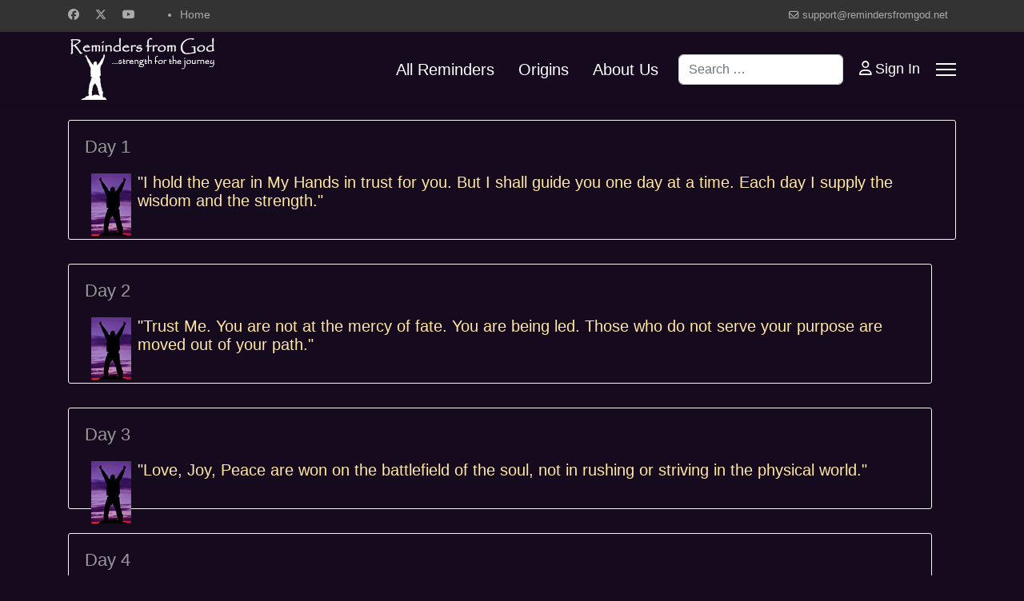

--- FILE ---
content_type: text/html; charset=utf-8
request_url: https://remindersfromgod.net/thisweek.html
body_size: 8651
content:

<!doctype html>
<html lang="en-gb" dir="ltr">
	<head>
		
		<meta name="viewport" content="width=device-width, initial-scale=1, shrink-to-fit=no">
		<meta charset="utf-8">
	<meta name="description" content="Welcome to Reminders From God inspirational and spiritual quotes and messages to help you overcome fear and worry to make better decisions and live a braver mor">
	<meta name="generator" content="Joomla! - Open Source Content Management">
	<title>All Reminders</title>
	<link href="/thisweek.feed?type=rss" rel="alternate" type="application/rss+xml" title="All Reminders">
	<link href="/thisweek.feed?type=atom" rel="alternate" type="application/atom+xml" title="All Reminders">
	<link href="/images/favicon.ico" rel="icon" type="image/vnd.microsoft.icon">
	<link href="https://remindersfromgod.net/component/finder/search.opensearch?Itemid=190" rel="search" title="OpenSearch Reminders From God" type="application/opensearchdescription+xml">
<link href="/media/vendor/awesomplete/css/awesomplete.css?1.1.7" rel="stylesheet">
	<link href="/media/vendor/joomla-custom-elements/css/joomla-alert.min.css?0.4.1" rel="stylesheet">
	<link href="/templates/shaper_helixultimate/css/bootstrap.min.css" rel="stylesheet">
	<link href="/plugins/system/helixultimate/assets/css/system-j4.min.css" rel="stylesheet">
	<link href="/media/system/css/joomla-fontawesome.min.css?dd618f" rel="stylesheet">
	<link href="/templates/shaper_helixultimate/css/template.css" rel="stylesheet">
	<link href="/templates/shaper_helixultimate/css/presets/default.css" rel="stylesheet">
	<link href="/templates/shaper_helixultimate/css/custom.css" rel="stylesheet">
	<style>.offcanvas-menu .offcanvas-inner ul.menu > li a, .offcanvas-menu .offcanvas-inner ul.menu > li span {
	color: #fffcfc;
}
span.badge.bg-danger.featured-article-badge {
    display: none;
}</style>
	<style>body{font-family: 'Helvetica', sans-serif;font-size: 18px;text-decoration: none;}
</style>
	<style>.sp-megamenu-parent > li > a, .sp-megamenu-parent > li > span, .sp-megamenu-parent .sp-dropdown li.sp-menu-item > a{font-family: 'Arial', sans-serif;text-decoration: none;}
</style>
	<style>.menu.nav-pills > li > a, .menu.nav-pills > li > span, .menu.nav-pills .sp-dropdown li.sp-menu-item > a{font-family: 'Arial', sans-serif;text-decoration: none;}
</style>
	<style>.logo-image {height:80px;}.logo-image-phone {height:80px;}</style>
	<style>@media(max-width: 992px) {.logo-image {height: 36px;}.logo-image-phone {height: 36px;}}</style>
	<style>@media(max-width: 576px) {.logo-image {height: 36px;}.logo-image-phone {height: 36px;}}</style>
	<style>#sp-section-1{ background-image:url("/images/bg.jpg"); }</style>
	<style>#sp-main-body{ background-color:#160A1F; }</style>
<script src="/media/vendor/jquery/js/jquery.min.js?3.7.1"></script>
	<script src="/media/legacy/js/jquery-noconflict.min.js?504da4"></script>
	<script type="application/json" class="joomla-script-options new">{"data":{"breakpoints":{"tablet":991,"mobile":480},"header":{"stickyOffset":"100"}},"joomla.jtext":{"MOD_FINDER_SEARCH_VALUE":"Search &hellip;","COM_FINDER_SEARCH_FORM_LIST_LABEL":"Search Results","JLIB_JS_AJAX_ERROR_OTHER":"An error has occurred while fetching the JSON data: HTTP %s status code.","JLIB_JS_AJAX_ERROR_PARSE":"A parse error has occurred while processing the following JSON data:<br><code style=\"color:inherit;white-space:pre-wrap;padding:0;margin:0;border:0;background:inherit;\">%s<\/code>","ERROR":"Error","MESSAGE":"Message","NOTICE":"Notice","WARNING":"Warning","JCLOSE":"Close","JOK":"OK","JOPEN":"Open"},"finder-search":{"url":"\/component\/finder\/?task=suggestions.suggest&format=json&tmpl=component&Itemid=190"},"system.paths":{"root":"","rootFull":"https:\/\/remindersfromgod.net\/","base":"","baseFull":"https:\/\/remindersfromgod.net\/"},"csrf.token":"20e5bae0422a3fac4f5b56019aaa796d"}</script>
	<script src="/media/system/js/core.min.js?2cb912"></script>
	<script src="/media/vendor/bootstrap/js/alert.min.js?5.3.3" type="module"></script>
	<script src="/media/vendor/bootstrap/js/button.min.js?5.3.3" type="module"></script>
	<script src="/media/vendor/bootstrap/js/carousel.min.js?5.3.3" type="module"></script>
	<script src="/media/vendor/bootstrap/js/collapse.min.js?5.3.3" type="module"></script>
	<script src="/media/vendor/bootstrap/js/dropdown.min.js?5.3.3" type="module"></script>
	<script src="/media/vendor/bootstrap/js/modal.min.js?5.3.3" type="module"></script>
	<script src="/media/vendor/bootstrap/js/offcanvas.min.js?5.3.3" type="module"></script>
	<script src="/media/vendor/bootstrap/js/popover.min.js?5.3.3" type="module"></script>
	<script src="/media/vendor/bootstrap/js/scrollspy.min.js?5.3.3" type="module"></script>
	<script src="/media/vendor/bootstrap/js/tab.min.js?5.3.3" type="module"></script>
	<script src="/media/vendor/bootstrap/js/toast.min.js?5.3.3" type="module"></script>
	<script src="/media/system/js/showon.min.js?e51227" type="module"></script>
	<script src="/media/vendor/awesomplete/js/awesomplete.min.js?1.1.7" defer></script>
	<script src="/media/com_finder/js/finder.min.js?755761" type="module"></script>
	<script src="/media/system/js/messages.min.js?9a4811" type="module"></script>
	<script src="/templates/shaper_helixultimate/js/main.js"></script>
	<script src="/templates/shaper_helixultimate/js/lazysizes.min.js"></script>
	<script type="application/ld+json">{"@context":"https://schema.org","@type":"BreadcrumbList","@id":"https://remindersfromgod.net/#/schema/BreadcrumbList/35","itemListElement":[{"@type":"ListItem","position":1,"item":{"@id":"https://remindersfromgod.net/","name":" Home"}},{"@type":"ListItem","position":2,"item":{"@id":"https://remindersfromgod.net/thisweek.html","name":"All Reminders"}}]}</script>
	<script>template="shaper_helixultimate";</script>
<link href="/images/rfg-apple-icon-180x180.png" rel="apple-touch-icon" type="image/png"/>
			</head>
	<body class="site helix-ultimate hu com_content com-content view-category layout-blog task-none itemid-214 en-gb ltr sticky-header layout-fluid offcanvas-init offcanvs-position-right">

		
		
		<div class="body-wrapper">
			<div class="body-innerwrapper">
				
	<div class="sticky-header-placeholder"></div>
<div id="sp-top-bar">
	<div class="container">
		<div class="container-inner">
			<div class="row">
				<div id="sp-top1" class="col-lg-6">
					<div class="sp-column text-center text-lg-start">
													<ul class="social-icons"><li class="social-icon-facebook"><a target="_blank" rel="noopener noreferrer" href="https://www.facebook.com/remindersfromgod" aria-label="Facebook"><span class="fab fa-facebook" aria-hidden="true"></span></a></li><li class="social-icon-twitter"><a target="_blank" rel="noopener noreferrer" href="https://twitter.com/reminderfromgod" aria-label="Twitter"><svg xmlns="http://www.w3.org/2000/svg" viewBox="0 0 512 512" fill="currentColor" style="width: 13.56px;position: relative;top: -1.5px;"><path d="M389.2 48h70.6L305.6 224.2 487 464H345L233.7 318.6 106.5 464H35.8L200.7 275.5 26.8 48H172.4L272.9 180.9 389.2 48zM364.4 421.8h39.1L151.1 88h-42L364.4 421.8z"/></svg></a></li><li class="social-icon-youtube"><a target="_blank" rel="noopener noreferrer" href="https://www.youtube.com/channel/UCyEnZlpTMi-Z_pX99ywacrg" aria-label="Youtube"><span class="fab fa-youtube" aria-hidden="true"></span></a></li></ul>						
												<div class="sp-module _menu"><div class="sp-module-content"><ul class="menu">
<li class="item-190 default"><a href="/" >Home</a></li></ul>
</div></div>
					</div>
				</div>

				<div id="sp-top2" class="col-lg-6">
					<div class="sp-column text-center text-lg-end">
						
													<ul class="sp-contact-info"><li class="sp-contact-email"><span class="far fa-envelope" aria-hidden="true"></span> <a href="mailto:support@remindersfromgod.net">support@remindersfromgod.net</a></li></ul>												
					</div>
				</div>
			</div>
		</div>
	</div>
</div>

<header id="sp-header">
	<div class="container">
		<div class="container-inner">
			<div class="row">
				<!-- Logo -->
				<div id="sp-logo" class="col-auto">
					<div class="sp-column">
						<div class="logo"><a href="/">
				<img class="logo-image  lazyload"
					data-srcset='https://remindersfromgod.net/images/logo.png 1x'
					data-src='https://remindersfromgod.net/images/logo.png'
					height='80'
					alt='Reminders from God'
				 data-size="auto" />
				</a></div>						
					</div>
				</div>

				<!-- Menu -->
				<div id="sp-menu" class="col-auto flex-auto">
					<div class="sp-column d-flex justify-content-end align-items-center">
						<nav class="sp-megamenu-wrapper d-flex" role="navigation" aria-label="navigation"><ul class="sp-megamenu-parent menu-animation-fade-up d-none d-lg-block"><li class="sp-menu-item"><a   href="/all-reminders.html"  >All Reminders</a></li><li class="sp-menu-item"><a   href="/origins.html"  >Origins</a></li><li class="sp-menu-item"><a   href="/about-us.html"  >About Us</a></li></ul><a id="offcanvas-toggler" aria-label="Menu" class="offcanvas-toggler-right" href="#"><div class="burger-icon" aria-hidden="true"><span></span><span></span><span></span></div></a></nav>						

						<!-- Related Modules -->
						<div class="d-none d-lg-flex header-modules align-items-center">
															<div class="sp-module "><div class="sp-module-content">
<form class="mod-finder js-finder-searchform form-search" action="/component/finder/search.html?Itemid=190" method="get" role="search">
    <label for="mod-finder-searchword0" class="visually-hidden finder">Search</label><input type="text" name="q" id="mod-finder-searchword0" class="js-finder-search-query form-control" value="" placeholder="Search &hellip;">
            <input type="hidden" name="Itemid" value="190"></form>
</div></div>							
															<div class="sp-module">
<a class="sp-sign-in" href="/component/users/login.html?Itemid=190" ><span class="far fa-user me-1" aria-hidden="true"></span><span class="signin-text d-none d-lg-inline-block">Sign In</span></a>
</div>													</div>

						<!-- if offcanvas position right -->
													<a id="offcanvas-toggler"  aria-label="Menu" title="Menu"  class="mega_offcanvas offcanvas-toggler-secondary offcanvas-toggler-right d-flex align-items-center" href="#">
							<div class="burger-icon"><span></span><span></span><span></span></div>
							</a>
											</div>
				</div>
			</div>
		</div>
	</div>
</header>
				<main id="sp-main">
					
<section id="sp-section-1" >

				
	
<div class="row">
	<div id="sp-title" class="col-lg-12 "><div class="sp-column "></div></div></div>
				
	</section>

<section id="sp-main-body" >

										<div class="container">
					<div class="container-inner">
						
	
<div class="row">
	
<div id="sp-component" class="col-lg-12 ">
	<div class="sp-column ">
		<div id="system-message-container" aria-live="polite">
	</div>


		
		<style>.article-list.grid {--columns: 1;}</style>
<div class="blog">
	
	
	
	
	
	
				<div class="article-list articles-leading">
							<div class="article"
					itemprop="blogPost" itemscope itemtype="https://schema.org/BlogPosting">
					
	
		
<div class="article-body">
	
	
	<div class="article-header">
					<h2>
									<a href="/thisweek/53-day-1-reminder.html">
						Day 1					</a>
							</h2>
		
		
		
							
	</div>

		
	
		
	
		
	<div class="article-introtext">
		<img data-src="https://remindersfromgod.net/images/purpleman-thumbnail-1.png" alt="Reminders from God icon" align="left" hspace=8 title="Reminders from God icon" width="50" height="78"  class="lazyload" /> <p class=reminders>"I hold the year in My Hands in trust for you.  But I shall guide you one day at a time.  Each day I supply the wisdom and the strength."	

	
		</div>

	</div>

				</div>
									</div>
	
	
					
					<div class="article-list">
				<div class="row row-1 ">
											<div class="row">
															<div class="col-lg-12">
									<div class="article" itemprop="blogPost" itemscope itemtype="https://schema.org/BlogPosting">
										
	
		
<div class="article-body">
	
	
	<div class="article-header">
					<h2>
									<a href="/thisweek/54-day-2-reminder.html">
						Day 2					</a>
							</h2>
		
		
		
							
	</div>

		
	
		
	
		
	<div class="article-introtext">
		<img data-src="https://remindersfromgod.net/images/purpleman-thumbnail-1.png" alt="Reminders from God icon" align="left" hspace=8 title="Reminders from God icon" width="50" height="78"  class="lazyload" /> <p class=reminders>"Trust Me.  You are not at the mercy of fate.  You are being led.  Those who do not serve your purpose are moved out of your path."	

	
		</div>

	</div>

									</div>
								</div>
													</div>
											<div class="row">
															<div class="col-lg-12">
									<div class="article" itemprop="blogPost" itemscope itemtype="https://schema.org/BlogPosting">
										
	
		
<div class="article-body">
	
	
	<div class="article-header">
					<h2>
									<a href="/thisweek/55-day-3-reminder.html">
						Day 3					</a>
							</h2>
		
		
		
							
	</div>

		
	
		
	
		
	<div class="article-introtext">
		<img data-src="https://remindersfromgod.net/images/purpleman-thumbnail-1.png" alt="Reminders from God icon" align="left" hspace=8 title="Reminders from God icon" width="50" height="78"  class="lazyload" /> <p class=reminders>"Love, Joy, Peace are won on the battlefield of the soul, not in rushing or striving in the physical world."	

	
		</div>

	</div>

									</div>
								</div>
													</div>
											<div class="row">
															<div class="col-lg-12">
									<div class="article" itemprop="blogPost" itemscope itemtype="https://schema.org/BlogPosting">
										
	
		
<div class="article-body">
	
	
	<div class="article-header">
					<h2>
									<a href="/thisweek/56-day-4-reminder.html">
						Day 4					</a>
							</h2>
		
		
		
							
	</div>

		
	
		
	
		
	<div class="article-introtext">
		<img data-src="https://remindersfromgod.net/images/purpleman-thumbnail-1.png" alt="Reminders from God icon" align="left" hspace=8 title="Reminders from God icon" width="50" height="78"  class="lazyload" /> <p class=reminders>"All sacrifice and suffering is redemptive.  It is used to either teach the individual or to help others.   Nothing is by chance."	

	
		</div>

	</div>

									</div>
								</div>
													</div>
											<div class="row">
															<div class="col-lg-12">
									<div class="article" itemprop="blogPost" itemscope itemtype="https://schema.org/BlogPosting">
										
	
		
<div class="article-body">
	
	
	<div class="article-header">
					<h2>
									<a href="/thisweek/57-day-5-reminder.html">
						Day 5					</a>
							</h2>
		
		
		
							
	</div>

		
	
		
	
		
	<div class="article-introtext">
		<img data-src="https://remindersfromgod.net/images/purpleman-thumbnail-1.png" alt="Reminders from God icon" align="left" hspace=8 title="Reminders from God icon" width="50" height="78"  class="lazyload" /> <p class=reminders>"The best cure for worry is to inwardly feel My Love for you."	

	
		</div>

	</div>

									</div>
								</div>
													</div>
											<div class="row">
															<div class="col-lg-12">
									<div class="article" itemprop="blogPost" itemscope itemtype="https://schema.org/BlogPosting">
										
	
		
<div class="article-body">
	
	
	<div class="article-header">
					<h2>
									<a href="/thisweek/58-day-6-reminder.html">
						Day 6					</a>
							</h2>
		
		
		
							
	</div>

		
	
		
	
		
	<div class="article-introtext">
		<img data-src="https://remindersfromgod.net/images/purpleman-thumbnail-1.png" alt="Reminders from God icon" align="left" hspace=8 title="Reminders from God icon" width="50" height="78"  class="lazyload" /> <p class=reminders>"Practice Love.  It is the great lesson.  Practice this and I will bless you beyond all you can imagine."	

	
		</div>

	</div>

									</div>
								</div>
													</div>
											<div class="row">
															<div class="col-lg-12">
									<div class="article" itemprop="blogPost" itemscope itemtype="https://schema.org/BlogPosting">
										
	
		
<div class="article-body">
	
	
	<div class="article-header">
					<h2>
									<a href="/thisweek/62-day-7-reminder.html">
						Day 7					</a>
							</h2>
		
		
		
							
	</div>

		
	
		
	
		
	<div class="article-introtext">
		<img data-src="https://remindersfromgod.net/images/purpleman-thumbnail-1.png" alt="Reminders from God icon" align="left" hspace=8 title="Reminders from God icon" width="50" height="78"  class="lazyload" /> <p class=reminders>"Just go step by step. My Will shall be revealed as you go."	

	
		</div>

	</div>

									</div>
								</div>
													</div>
											<div class="row">
															<div class="col-lg-12">
									<div class="article" itemprop="blogPost" itemscope itemtype="https://schema.org/BlogPosting">
										
	
		
<div class="article-body">
	
	
	<div class="article-header">
					<h2>
									<a href="/thisweek/63-day-8-reminder.html">
						Day 8					</a>
							</h2>
		
		
		
							
	</div>

		
	
		
	
		
	<div class="article-introtext">
		<img data-src="https://remindersfromgod.net/images/purpleman-thumbnail-1.png" alt="Reminders from God icon" align="left" hspace=8 title="Reminders from God icon" width="50" height="78"  class="lazyload" /> <p class=reminders>"To the listening ear I speak. To the waiting heart I come."	

	
		</div>

	</div>

									</div>
								</div>
													</div>
											<div class="row">
															<div class="col-lg-12">
									<div class="article" itemprop="blogPost" itemscope itemtype="https://schema.org/BlogPosting">
										
	
		
<div class="article-body">
	
	
	<div class="article-header">
					<h2>
									<a href="/thisweek/64-day-9-reminder.html">
						Day 9					</a>
							</h2>
		
		
		
							
	</div>

		
	
		
	
		
	<div class="article-introtext">
		<img data-src="https://remindersfromgod.net/images/purpleman-thumbnail-1.png" alt="Reminders from God icon" align="left" hspace=8 title="Reminders from God icon" width="50" height="78"  class="lazyload" /> <p class=reminders>"Have no fear. A beautiful future lies before you. Let it be a new life where every happening, event, and plan you are conscious of Me."	

	
		</div>

	</div>

									</div>
								</div>
													</div>
											<div class="row">
															<div class="col-lg-12">
									<div class="article" itemprop="blogPost" itemscope itemtype="https://schema.org/BlogPosting">
										
	
		
<div class="article-body">
	
	
	<div class="article-header">
					<h2>
									<a href="/thisweek/65-day10-reminder.html">
						Day 10					</a>
							</h2>
		
		
		
							
	</div>

		
	
		
	
		
	<div class="article-introtext">
		<img data-src="https://remindersfromgod.net/images/purpleman-thumbnail-1.png" alt="Reminders from God icon" align="left" hspace=8 title="Reminders from God icon" width="50" height="78"  class="lazyload" /> <p class=reminders>"Absorb beauty. When the beauty of a flower or tree is impressed on the soul, it is reflected back in your actions."	

	
		</div>

	</div>

									</div>
								</div>
													</div>
											<div class="row">
															<div class="col-lg-12">
									<div class="article" itemprop="blogPost" itemscope itemtype="https://schema.org/BlogPosting">
										
	
		
<div class="article-body">
	
	
	<div class="article-header">
					<h2>
									<a href="/thisweek/66-day-11-reminder.html">
						Day 11 					</a>
							</h2>
		
		
		
							
	</div>

		
	
		
	
		
	<div class="article-introtext">
		<img data-src="https://remindersfromgod.net/images/purpleman-thumbnail-1.png" alt="Reminders from God icon" align="left" hspace=8 title="Reminders from God icon" width="50" height="78"  class="lazyload" /> <p class=reminders>"Breathe in My Spirit. If given free entrance and not blocked by the self, it will enable you to do great works."	

	
		</div>

	</div>

									</div>
								</div>
													</div>
											<div class="row">
															<div class="col-lg-12">
									<div class="article" itemprop="blogPost" itemscope itemtype="https://schema.org/BlogPosting">
										
	
		
<div class="article-body">
	
	
	<div class="article-header">
					<h2>
									<a href="/thisweek/67-day-12-reminder.html">
						Day 12					</a>
							</h2>
		
		
		
							
	</div>

		
	
		
	
		
	<div class="article-introtext">
		<img data-src="https://remindersfromgod.net/images/purpleman-thumbnail-1.png" alt="Reminders from God icon" align="left" hspace=8 title="Reminders from God icon" width="50" height="78"  class="lazyload" /> <p class=reminders>"Listen to Me. Love Me. Joy in Me."	

	
		</div>

	</div>

									</div>
								</div>
													</div>
											<div class="row">
															<div class="col-lg-12">
									<div class="article" itemprop="blogPost" itemscope itemtype="https://schema.org/BlogPosting">
										
	
		
<div class="article-body">
	
	
	<div class="article-header">
					<h2>
									<a href="/thisweek/68-dbay-13-reminder.html">
						Day 13					</a>
							</h2>
		
		
		
							
	</div>

		
	
		
	
		
	<div class="article-introtext">
		<img data-src="https://remindersfromgod.net/images/purpleman-thumbnail-1.png" alt="Reminders from God icon" align="left" hspace=8 title="Reminders from God icon" width="50" height="78"  class="lazyload" /> <p class=reminders>"Slay the self within that hinders progress and prevents the flow of My invigorating Life and Spirit."	

	
		</div>

	</div>

									</div>
								</div>
													</div>
											<div class="row">
															<div class="col-lg-12">
									<div class="article" itemprop="blogPost" itemscope itemtype="https://schema.org/BlogPosting">
										
	
		
<div class="article-body">
	
	
	<div class="article-header">
					<h2>
									<a href="/thisweek/69-day-14-reminder.html">
						Day 14					</a>
							</h2>
		
		
		
							
	</div>

		
	
		
	
		
	<div class="article-introtext">
		<img data-src="https://remindersfromgod.net/images/purpleman-thumbnail-1.png" alt="Reminders from God icon" align="left" hspace=8 title="Reminders from God icon" width="50" height="78"  class="lazyload" /> <p class=reminders>"I am the center of everyone's life, but so many are distracted by the sense-life that they do not find Me."	

	
		</div>

	</div>

									</div>
								</div>
													</div>
											<div class="row">
															<div class="col-lg-12">
									<div class="article" itemprop="blogPost" itemscope itemtype="https://schema.org/BlogPosting">
										
	
		
<div class="article-body">
	
	
	<div class="article-header">
					<h2>
									<a href="/thisweek/70-day-15-reminder.html">
						Day 15					</a>
							</h2>
		
		
		
							
	</div>

		
	
		
	
		
	<div class="article-introtext">
		<img data-src="https://remindersfromgod.net/images/purpleman-thumbnail-1.png" alt="Reminders from God icon" align="left" hspace=8 title="Reminders from God icon" width="50" height="78"  class="lazyload" /> <p class=reminders>"Meditate on all I say. Not to draw your own conclusions, but to absorb Mine."	

	
		</div>

	</div>

									</div>
								</div>
													</div>
											<div class="row">
															<div class="col-lg-12">
									<div class="article" itemprop="blogPost" itemscope itemtype="https://schema.org/BlogPosting">
										
	
		
<div class="article-body">
	
	
	<div class="article-header">
					<h2>
									<a href="/thisweek/71-day-16-reminder.html">
						Day 16					</a>
							</h2>
		
		
		
							
	</div>

		
	
		
	
		
	<div class="article-introtext">
		<img data-src="https://remindersfromgod.net/images/purpleman-thumbnail-1.png" alt="Reminders from God icon" align="left" hspace=8 title="Reminders from God icon" width="50" height="78"  class="lazyload" /> <p class=reminders>"Life knows no greater Joy than you will find in conversation and companionship with Me."	

	
		</div>

	</div>

									</div>
								</div>
													</div>
											<div class="row">
															<div class="col-lg-12">
									<div class="article" itemprop="blogPost" itemscope itemtype="https://schema.org/BlogPosting">
										
	
		
<div class="article-body">
	
	
	<div class="article-header">
					<h2>
									<a href="/thisweek/72-day-17-reminder.html">
						Day 17					</a>
							</h2>
		
		
		
							
	</div>

		
	
		
	
		
	<div class="article-introtext">
		<img data-src="https://remindersfromgod.net/images/purpleman-thumbnail-1.png" alt="Reminders from God icon" align="left" hspace=8 title="Reminders from God icon" width="50" height="78"  class="lazyload" /> <p class=reminders>"I shower love on you. Pass love on."	

	
		</div>

	</div>

									</div>
								</div>
													</div>
											<div class="row">
															<div class="col-lg-12">
									<div class="article" itemprop="blogPost" itemscope itemtype="https://schema.org/BlogPosting">
										
	
		
<div class="article-body">
	
	
	<div class="article-header">
					<h2>
									<a href="/thisweek/73-day-18-reminder.html">
						Day 18					</a>
							</h2>
		
		
		
							
	</div>

		
	
		
	
		
	<div class="article-introtext">
		<img data-src="https://remindersfromgod.net/images/purpleman-thumbnail-1.png" alt="Reminders from God icon" align="left" hspace=8 title="Reminders from God icon" width="50" height="78"  class="lazyload" /> <p class=reminders>"Just trust. I cannot and will not fail you."	

	
		</div>

	</div>

									</div>
								</div>
													</div>
											<div class="row">
															<div class="col-lg-12">
									<div class="article" itemprop="blogPost" itemscope itemtype="https://schema.org/BlogPosting">
										
	
		
<div class="article-body">
	
	
	<div class="article-header">
					<h2>
									<a href="/thisweek/74-day-19-reminder.html">
						Day 19					</a>
							</h2>
		
		
		
							
	</div>

		
	
		
	
		
	<div class="article-introtext">
		<img data-src="https://remindersfromgod.net/images/purpleman-thumbnail-1.png" alt="Reminders from God icon" align="left" hspace=8 title="Reminders from God icon" width="50" height="78"  class="lazyload" /> <p class=reminders>"The way may seem long, but it is not one inch too long. Not only am I with you on the journey. I planned the journey."	

	
		</div>

	</div>

									</div>
								</div>
													</div>
											<div class="row">
															<div class="col-lg-12">
									<div class="article" itemprop="blogPost" itemscope itemtype="https://schema.org/BlogPosting">
										
	
		
<div class="article-body">
	
	
	<div class="article-header">
					<h2>
									<a href="/thisweek/75-day-20-reminder.html">
						Day 20					</a>
							</h2>
		
		
		
							
	</div>

		
	
		
	
		
	<div class="article-introtext">
		<img data-src="https://remindersfromgod.net/images/purpleman-thumbnail-1.png" alt="Reminders from God icon" align="left" hspace=8 title="Reminders from God icon" width="50" height="78"  class="lazyload" /> <p class=reminders>"I am with you to guide and help you. Leave your foolish fears and trust in Me."	

	
		</div>

	</div>

									</div>
								</div>
													</div>
											<div class="row">
															<div class="col-lg-12">
									<div class="article" itemprop="blogPost" itemscope itemtype="https://schema.org/BlogPosting">
										
	
		
<div class="article-body">
	
	
	<div class="article-header">
					<h2>
									<a href="/thisweek/76-day-21-reminder.html">
						Day 21					</a>
							</h2>
		
		
		
							
	</div>

		
	
		
	
		
	<div class="article-introtext">
		<img data-src="https://remindersfromgod.net/images/purpleman-thumbnail-1.png" alt="Reminders from God icon" align="left" hspace=8 title="Reminders from God icon" width="50" height="78"  class="lazyload" /> <p class=reminders>"Rest in Me. Quiet in My Love, Strong in My Power."	

	
		</div>

	</div>

									</div>
								</div>
													</div>
											<div class="row">
															<div class="col-lg-12">
									<div class="article" itemprop="blogPost" itemscope itemtype="https://schema.org/BlogPosting">
										
	
		
<div class="article-body">
	
	
	<div class="article-header">
					<h2>
									<a href="/thisweek/79-day-24-reminder.html">
						Day 24					</a>
							</h2>
		
		
		
							
	</div>

		
	
		
	
		
	<div class="article-introtext">
		<img data-src="https://remindersfromgod.net/images/purpleman-thumbnail-1.png" alt="Reminders from God icon" align="left" hspace=8 title="Reminders from God icon" width="50" height="78"  class="lazyload" /> <p class=reminders>"Be calm, be true, be quiet. I watch over you."	

	
		</div>

	</div>

									</div>
								</div>
													</div>
											<div class="row">
															<div class="col-lg-12">
									<div class="article" itemprop="blogPost" itemscope itemtype="https://schema.org/BlogPosting">
										
	
		
<div class="article-body">
	
	
	<div class="article-header">
					<h2>
									<a href="/thisweek/80-day-25-reminder.html">
						Day 25					</a>
							</h2>
		
		
		
							
	</div>

		
	
		
	
		
	<div class="article-introtext">
		<img data-src="https://remindersfromgod.net/images/purpleman-thumbnail-1.png" alt="Reminders from God icon" align="left" hspace=8 title="Reminders from God icon" width="50" height="78"  class="lazyload" /> <p class=reminders>"Each day is a day of steady progress. You may not see it but I do. Persevere. Love and laugh."	

	
		</div>

	</div>

									</div>
								</div>
													</div>
											<div class="row">
															<div class="col-lg-12">
									<div class="article" itemprop="blogPost" itemscope itemtype="https://schema.org/BlogPosting">
										
	
		
<div class="article-body">
	
	
	<div class="article-header">
					<h2>
									<a href="/thisweek/81-day-26-reminder.html">
						Day 26 					</a>
							</h2>
		
		
		
							
	</div>

		
	
		
	
		
	<div class="article-introtext">
		<img data-src="https://remindersfromgod.net/images/purpleman-thumbnail-1.png" alt="Reminders from God icon" align="left" hspace=8 title="Reminders from God icon" width="50" height="78"  class="lazyload" /> <p class=reminders>"Wait in Love with Me. As you wait, courage and hope will flow into your being."	

	
		</div>

	</div>

									</div>
								</div>
													</div>
											<div class="row">
															<div class="col-lg-12">
									<div class="article" itemprop="blogPost" itemscope itemtype="https://schema.org/BlogPosting">
										
	
		
<div class="article-body">
	
	
	<div class="article-header">
					<h2>
									<a href="/thisweek/82-day-27-reminder.html">
						Day 27					</a>
							</h2>
		
		
		
							
	</div>

		
	
		
	
		
	<div class="article-introtext">
		<img data-src="https://remindersfromgod.net/images/purpleman-thumbnail-1.png" alt="Reminders from God icon" align="left" hspace=8 title="Reminders from God icon" width="50" height="78"  class="lazyload" /> <p class=reminders>"So often people cry out for some blessing, but hold so tight to some earth-treasure that they have no hand to receive Mine as I hold it out in Love."	

	
		</div>

	</div>

									</div>
								</div>
													</div>
											<div class="row">
															<div class="col-lg-12">
									<div class="article" itemprop="blogPost" itemscope itemtype="https://schema.org/BlogPosting">
										
	
		
<div class="article-body">
	
	
	<div class="article-header">
					<h2>
									<a href="/thisweek/83-day-28-reminder.html">
						Day 28					</a>
							</h2>
		
		
		
							
	</div>

		
	
		
	
		
	<div class="article-introtext">
		<img data-src="https://remindersfromgod.net/images/purpleman-thumbnail-1.png" alt="Reminders from God icon" align="left" hspace=8 title="Reminders from God icon" width="50" height="78"  class="lazyload" /> <p class=reminders>"I am your Guide. Strength and help will come to you. Just trust Me completely."	

	
		</div>

	</div>

									</div>
								</div>
													</div>
											<div class="row">
															<div class="col-lg-12">
									<div class="article" itemprop="blogPost" itemscope itemtype="https://schema.org/BlogPosting">
										
	
		
<div class="article-body">
	
	
	<div class="article-header">
					<h2>
									<a href="/thisweek/84-day-29-reminder.html">
						Day 29					</a>
							</h2>
		
		
		
							
	</div>

		
	
		
	
		
	<div class="article-introtext">
		<img data-src="https://remindersfromgod.net/images/purpleman-thumbnail-1.png" alt="Reminders from God icon" align="left" hspace=8 title="Reminders from God icon" width="50" height="78"  class="lazyload" /> <p class=reminders>"Your need is My chance to help. Faith is all I need to manifest My Power."	

	
		</div>

	</div>

									</div>
								</div>
													</div>
											<div class="row">
															<div class="col-lg-12">
									<div class="article" itemprop="blogPost" itemscope itemtype="https://schema.org/BlogPosting">
										
	
		
<div class="article-body">
	
	
	<div class="article-header">
					<h2>
									<a href="/thisweek/85-day-30-reminder.html">
						Day 30					</a>
							</h2>
		
		
		
							
	</div>

		
	
		
	
		
	<div class="article-introtext">
		<img data-src="https://remindersfromgod.net/images/purpleman-thumbnail-1.png" alt="Reminders from God icon" align="left" hspace=8 title="Reminders from God icon" width="50" height="78"  class="lazyload" /> <p class=reminders>"Go back into silence to recover calm. You accomplish more by this than by all the activities of a long day."	

	
		</div>

	</div>

									</div>
								</div>
													</div>
											<div class="row">
															<div class="col-lg-12">
									<div class="article" itemprop="blogPost" itemscope itemtype="https://schema.org/BlogPosting">
										
	
		
<div class="article-body">
	
	
	<div class="article-header">
					<h2>
									<a href="/thisweek/86-day-31-reminder.html">
						Day 31					</a>
							</h2>
		
		
		
							
	</div>

		
	
		
	
		
	<div class="article-introtext">
		<img data-src="https://remindersfromgod.net/images/purpleman-thumbnail-1.png" alt="Reminders from God icon" align="left" hspace=8 title="Reminders from God icon" width="50" height="78"  class="lazyload" /> <p class=reminders>"Learn calm. All great work for Me is done first in the soul of the individual."	

	
		</div>

	</div>

									</div>
								</div>
													</div>
											<div class="row">
															<div class="col-lg-12">
									<div class="article" itemprop="blogPost" itemscope itemtype="https://schema.org/BlogPosting">
										
	
		
<div class="article-body">
	
	
	<div class="article-header">
					<h2>
									<a href="/thisweek/87-day-32-reminder.html">
						Day 32					</a>
							</h2>
		
		
		
							
	</div>

		
	
		
	
		
	<div class="article-introtext">
		<img data-src="https://remindersfromgod.net/images/purpleman-thumbnail-1.png" alt="Reminders from God icon" align="left" hspace=8 title="Reminders from God icon" width="50" height="78"  class="lazyload" /> <p class=reminders>"Tender Love is the secret. Love those who you are training, Love those who work with you. Love those who serve you."	

	
		</div>

	</div>

									</div>
								</div>
													</div>
											<div class="row">
															<div class="col-lg-12">
									<div class="article" itemprop="blogPost" itemscope itemtype="https://schema.org/BlogPosting">
										
	
		
<div class="article-body">
	
	
	<div class="article-header">
					<h2>
									<a href="/thisweek/88-day-33-reminder.html">
						Day 33					</a>
							</h2>
		
		
		
							
	</div>

		
	
		
	
		
	<div class="article-introtext">
		<img data-src="https://remindersfromgod.net/images/purpleman-thumbnail-1.png" alt="Reminders from God icon" align="left" hspace=8 title="Reminders from God icon" width="50" height="78"  class="lazyload" /> <p class=reminders>"Let joy flow from your house. It affects all who come there."	

	
		</div>

	</div>

									</div>
								</div>
													</div>
											<div class="row">
															<div class="col-lg-12">
									<div class="article" itemprop="blogPost" itemscope itemtype="https://schema.org/BlogPosting">
										
	
		
<div class="article-body">
	
	
	<div class="article-header">
					<h2>
									<a href="/thisweek/89-day-34-reminder.html">
						Day 34					</a>
							</h2>
		
		
		
							
	</div>

		
	
		
	
		
	<div class="article-introtext">
		<img data-src="https://remindersfromgod.net/images/purpleman-thumbnail-1.png" alt="Reminders from God icon" align="left" hspace=8 title="Reminders from God icon" width="50" height="78"  class="lazyload" /> <p class=reminders>"Many think I only test and train, and bend to My Will. I love to plan glad surprises for those who understand and joy in them."	

	
		</div>

	</div>

									</div>
								</div>
													</div>
											<div class="row">
															<div class="col-lg-12">
									<div class="article" itemprop="blogPost" itemscope itemtype="https://schema.org/BlogPosting">
										
	
		
<div class="article-body">
	
	
	<div class="article-header">
					<h2>
									<a href="/thisweek/90-day-35-reminder.html">
						Day 35					</a>
							</h2>
		
		
		
							
	</div>

		
	
		
	
		
	<div class="article-introtext">
		<img data-src="https://remindersfromgod.net/images/purpleman-thumbnail-1.png" alt="Reminders from God icon" align="left" hspace=8 title="Reminders from God icon" width="50" height="78"  class="lazyload" /> <p class=reminders>"See the good in everybody. Love the good in them."	

	
		</div>

	</div>

									</div>
								</div>
													</div>
											<div class="row">
															<div class="col-lg-12">
									<div class="article" itemprop="blogPost" itemscope itemtype="https://schema.org/BlogPosting">
										
	
		
<div class="article-body">
	
	
	<div class="article-header">
					<h2>
									<a href="/thisweek/91-day-36-reminder.html">
						Day 36					</a>
							</h2>
		
		
		
							
	</div>

		
	
		
	
		
	<div class="article-introtext">
		<img data-src="https://remindersfromgod.net/images/purpleman-thumbnail-1.png" alt="Reminders from God icon" align="left" hspace=8 title="Reminders from God icon" width="50" height="78"  class="lazyload" /> <p class=reminders>"Speak to Me. Listen to Me. You will find soul-rest."	

	
		</div>

	</div>

									</div>
								</div>
													</div>
											<div class="row">
															<div class="col-lg-12">
									<div class="article" itemprop="blogPost" itemscope itemtype="https://schema.org/BlogPosting">
										
	
		
<div class="article-body">
	
	
	<div class="article-header">
					<h2>
									<a href="/thisweek/92-day-37-reminder.html">
						Day 37					</a>
							</h2>
		
		
		
							
	</div>

		
	
		
	
		
	<div class="article-introtext">
		<img data-src="https://remindersfromgod.net/images/purpleman-thumbnail-1.png" alt="Reminders from God icon" align="left" hspace=8 title="Reminders from God icon" width="50" height="78"  class="lazyload" /> <p class=reminders>"Have no fear. Joy--radiant joy must be yours. Change disappointment to joy."	

	
		</div>

	</div>

									</div>
								</div>
													</div>
											<div class="row">
															<div class="col-lg-12">
									<div class="article" itemprop="blogPost" itemscope itemtype="https://schema.org/BlogPosting">
										
	
		
<div class="article-body">
	
	
	<div class="article-header">
					<h2>
									<a href="/thisweek/93-day-38-reminder.html">
						Day 38					</a>
							</h2>
		
		
		
							
	</div>

		
	
		
	
		
	<div class="article-introtext">
		<img data-src="https://remindersfromgod.net/images/purpleman-thumbnail-1.png" alt="Reminders from God icon" align="left" hspace=8 title="Reminders from God icon" width="50" height="78"  class="lazyload" /> <p class=reminders>"Guidance you are bound to have as you live more and more with Me."	

	
		</div>

	</div>

									</div>
								</div>
													</div>
											<div class="row">
															<div class="col-lg-12">
									<div class="article" itemprop="blogPost" itemscope itemtype="https://schema.org/BlogPosting">
										
	
		
<div class="article-body">
	
	
	<div class="article-header">
					<h2>
									<a href="/thisweek/94-day-39-reminder.html">
						Day 39					</a>
							</h2>
		
		
		
							
	</div>

		
	
		
	
		
	<div class="article-introtext">
		<img data-src="https://remindersfromgod.net/images/purpleman-thumbnail-1.png" alt="Reminders from God icon" align="left" hspace=8 title="Reminders from God icon" width="50" height="78"  class="lazyload" /> <p class=reminders>"Rarely do I speak in words. Others will see Me in My Works done through you."	

	
		</div>

	</div>

									</div>
								</div>
													</div>
											<div class="row">
															<div class="col-lg-12">
									<div class="article" itemprop="blogPost" itemscope itemtype="https://schema.org/BlogPosting">
										
	
		
<div class="article-body">
	
	
	<div class="article-header">
					<h2>
									<a href="/thisweek/95-day-40-reminder.html">
						Day 40					</a>
							</h2>
		
		
		
							
	</div>

		
	
		
	
		
	<div class="article-introtext">
		<img data-src="https://remindersfromgod.net/images/purpleman-thumbnail-1.png" alt="Reminders from God icon" align="left" hspace=8 title="Reminders from God icon" width="50" height="78"  class="lazyload" /> <p class=reminders>"To use Me in your life is to bring into manifestation peace, joy and happiness."	

	
		</div>

	</div>

									</div>
								</div>
													</div>
											<div class="row">
															<div class="col-lg-12">
									<div class="article" itemprop="blogPost" itemscope itemtype="https://schema.org/BlogPosting">
										
	
		
<div class="article-body">
	
	
	<div class="article-header">
					<h2>
									<a href="/thisweek/97-day-42-reminder.html">
						Day 42					</a>
							</h2>
		
		
		
							
	</div>

		
	
		
	
		
	<div class="article-introtext">
		<img data-src="https://remindersfromgod.net/images/purpleman-thumbnail-1.png" alt="Reminders from God icon" align="left" hspace=8 title="Reminders from God icon" width="50" height="78"  class="lazyload" /> <p class=reminders>"Cease trying to forgive those who wronged you. Aim to kill the self within, not until then will you find there is nothing that even remembers the injury."	

	
		</div>

	</div>

									</div>
								</div>
													</div>
											<div class="row">
															<div class="col-lg-12">
									<div class="article" itemprop="blogPost" itemscope itemtype="https://schema.org/BlogPosting">
										
	
		
<div class="article-body">
	
	
	<div class="article-header">
					<h2>
									<a href="/thisweek/98-day-43-reminder.html">
						Day 43					</a>
							</h2>
		
		
		
							
	</div>

		
	
		
	
		
	<div class="article-introtext">
		<img data-src="https://remindersfromgod.net/images/purpleman-thumbnail-1.png" alt="Reminders from God icon" align="left" hspace=8 title="Reminders from God icon" width="50" height="78"  class="lazyload" /> <p class=reminders>"Empty your minds of limits. Whatever is beautiful you can have. Leave more and more choices to Me. You will have no regrets."	

	
		</div>

	</div>

									</div>
								</div>
													</div>
											<div class="row">
															<div class="col-lg-12">
									<div class="article" itemprop="blogPost" itemscope itemtype="https://schema.org/BlogPosting">
										
	
		
<div class="article-body">
	
	
	<div class="article-header">
					<h2>
									<a href="/thisweek/77-day-22-reminder.html">
						Day 22					</a>
							</h2>
		
		
		
							
	</div>

		
	
		
	
		
	<div class="article-introtext">
		<img data-src="https://remindersfromgod.net/images/purpleman-thumbnail-1.png" alt="Reminders from God icon" align="left" hspace=8 title="Reminders from God icon" width="50" height="78"  class="lazyload" /> <p class=reminders>"Seek Me, Love Me, Joy in Me. I am your Guide."	

	
		</div>

	</div>

									</div>
								</div>
													</div>
											<div class="row">
															<div class="col-lg-12">
									<div class="article" itemprop="blogPost" itemscope itemtype="https://schema.org/BlogPosting">
										
	
		
<div class="article-body">
	
	
	<div class="article-header">
					<h2>
									<a href="/thisweek/78-day-23-reminder.html">
						Day 23					</a>
							</h2>
		
		
		
							
	</div>

		
	
		
	
		
	<div class="article-introtext">
		<img data-src="https://remindersfromgod.net/images/purpleman-thumbnail-1.png" alt="Reminders from God icon" align="left" hspace=8 title="Reminders from God icon" width="50" height="78"  class="lazyload" /> <p class=reminders>"Are you ready to live apart with Me? In the world, yet apart with Me. Going forth with Me to rescue and save."	

	
		</div>

	</div>

									</div>
								</div>
													</div>
											<div class="row">
															<div class="col-lg-12">
									<div class="article" itemprop="blogPost" itemscope itemtype="https://schema.org/BlogPosting">
										
	
		
<div class="article-body">
	
	
	<div class="article-header">
					<h2>
									<a href="/thisweek/96-day-41-reminder.html">
						Day 41					</a>
							</h2>
		
		
		
							
	</div>

		
	
		
	
		
	<div class="article-introtext">
		<img data-src="https://remindersfromgod.net/images/purpleman-thumbnail-1.png" alt="Reminders from God icon" align="left" hspace=8 title="Reminders from God icon" width="50" height="78"  class="lazyload" /> <p class=reminders>"The difficulties in life are caused by disharmony in the individual, not in My Kingdom, only something unconquered in My children."	

	
		</div>

	</div>

									</div>
								</div>
													</div>
											<div class="row">
															<div class="col-lg-12">
									<div class="article" itemprop="blogPost" itemscope itemtype="https://schema.org/BlogPosting">
										
	
		
<div class="article-body">
	
	
	<div class="article-header">
					<h2>
									<a href="/thisweek/99-day-44-reminder.html">
						Day 44					</a>
							</h2>
		
		
		
							
	</div>

		
	
		
	
		
	<div class="article-introtext">
		<img data-src="https://remindersfromgod.net/images/purpleman-thumbnail-1.png" alt="Reminders from God icon" align="left" hspace=8 title="Reminders from God icon" width="50" height="78"  class="lazyload" /> <p class=reminders>"You are a work in progress. Eagerly await the wonders that I will express through you today."	

	
		</div>

	</div>

									</div>
								</div>
													</div>
											<div class="row">
															<div class="col-lg-12">
									<div class="article" itemprop="blogPost" itemscope itemtype="https://schema.org/BlogPosting">
										
	
		
<div class="article-body">
	
	
	<div class="article-header">
					<h2>
									<a href="/thisweek/100-day-45-reminder.html">
						Day 45					</a>
							</h2>
		
		
		
							
	</div>

		
	
		
	
		
	<div class="article-introtext">
		<img data-src="https://remindersfromgod.net/images/purpleman-thumbnail-1.png" alt="Reminders from God icon" align="left" hspace=8 title="Reminders from God icon" width="50" height="78"  class="lazyload" /> <p class=reminders>"Every breath is a gift from Me that renews and restores you."	

	
		</div>

	</div>

									</div>
								</div>
													</div>
											<div class="row">
															<div class="col-lg-12">
									<div class="article" itemprop="blogPost" itemscope itemtype="https://schema.org/BlogPosting">
										
	
		
<div class="article-body">
	
	
	<div class="article-header">
					<h2>
									<a href="/thisweek/101-day-46-reminder.html">
						Day 46					</a>
							</h2>
		
		
		
							
	</div>

		
	
		
	
		
	<div class="article-introtext">
		<img data-src="https://remindersfromgod.net/images/purpleman-thumbnail-1.png" alt="Reminders from God icon" align="left" hspace=8 title="Reminders from God icon" width="50" height="78"  class="lazyload" /> <p class=reminders>"Free your mind of worry. My spirit within you brings freedom. Live fully and freely today."	

	
		</div>

	</div>

									</div>
								</div>
													</div>
											<div class="row">
															<div class="col-lg-12">
									<div class="article" itemprop="blogPost" itemscope itemtype="https://schema.org/BlogPosting">
										
	
		
<div class="article-body">
	
	
	<div class="article-header">
					<h2>
									<a href="/thisweek/102-day-47-reminder.html">
						Day 47					</a>
							</h2>
		
		
		
							
	</div>

		
	
		
	
		
	<div class="article-introtext">
		<img data-src="https://remindersfromgod.net/images/purpleman-thumbnail-1.png" alt="Reminders from God icon" align="left" hspace=8 title="Reminders from God icon" width="50" height="78"  class="lazyload" /> <p class=reminders>"I made you to accomplish something specific that no one else can accomplish."	

	
		</div>

	</div>

									</div>
								</div>
													</div>
											<div class="row">
															<div class="col-lg-12">
									<div class="article" itemprop="blogPost" itemscope itemtype="https://schema.org/BlogPosting">
										
	
		
<div class="article-body">
	
	
	<div class="article-header">
					<h2>
									<a href="/thisweek/103-day-48-reminder.html">
						Day 48					</a>
							</h2>
		
		
		
							
	</div>

		
	
		
	
		
	<div class="article-introtext">
		<img data-src="https://remindersfromgod.net/images/purpleman-thumbnail-1.png" alt="Reminders from God icon" align="left" hspace=8 title="Reminders from God icon" width="50" height="78"  class="lazyload" /> <p class=reminders>"No matter how gloomy the outer circumstances, My Spirit is always shining inside you revealing the way."	

	
		</div>

	</div>

									</div>
								</div>
													</div>
											<div class="row">
															<div class="col-lg-12">
									<div class="article" itemprop="blogPost" itemscope itemtype="https://schema.org/BlogPosting">
										
	
		
<div class="article-body">
	
	
	<div class="article-header">
					<h2>
									<a href="/thisweek/104-day-49-reminder.html">
						Day 49					</a>
							</h2>
		
		
		
							
	</div>

		
	
		
	
		
	<div class="article-introtext">
		<img data-src="https://remindersfromgod.net/images/purpleman-thumbnail-1.png" alt="Reminders from God icon" align="left" hspace=8 title="Reminders from God icon" width="50" height="78"  class="lazyload" /> <p class=reminders>"Spend time with Me. Your mind will be free of worry, new opportunities will arise, guidance will come."	

	
		</div>

	</div>

									</div>
								</div>
													</div>
											<div class="row">
															<div class="col-lg-12">
									<div class="article" itemprop="blogPost" itemscope itemtype="https://schema.org/BlogPosting">
										
	
		
<div class="article-body">
	
	
	<div class="article-header">
					<h2>
									<a href="/thisweek/105-day-50-reminder.html">
						Day 50					</a>
							</h2>
		
		
		
							
	</div>

		
	
		
	
		
	<div class="article-introtext">
		<img data-src="https://remindersfromgod.net/images/purpleman-thumbnail-1.png" alt="Reminders from God icon" align="left" hspace=8 title="Reminders from God icon" width="50" height="78"  class="lazyload" /> <p class=reminders>"Acknowledge My Presence in every fiber of your being. Negative thoughts and worries will disappear."	

	
		</div>

	</div>

									</div>
								</div>
													</div>
											<div class="row">
															<div class="col-lg-12">
									<div class="article" itemprop="blogPost" itemscope itemtype="https://schema.org/BlogPosting">
										
	
		
<div class="article-body">
	
	
	<div class="article-header">
					<h2>
									<a href="/thisweek/106-day-51-reminder.html">
						Day 51					</a>
							</h2>
		
		
		
							
	</div>

		
	
		
	
		
	<div class="article-introtext">
		<img data-src="https://remindersfromgod.net/images/purpleman-thumbnail-1.png" alt="Reminders from God icon" align="left" hspace=8 title="Reminders from God icon" width="50" height="78"  class="lazyload" /> <p class=reminders>"Everyday choose to let go of worry and let Me into your life."	

	
		</div>

	</div>

									</div>
								</div>
													</div>
									</div>
			</div>
			
			<div class="articles-more mb-4">
			
<ul class="list-group">
			<li class="list-group-item">
			<a href="/thisweek/107-day-52-reminder.html">
				Day 52</a>
		</li>
			<li class="list-group-item">
			<a href="/thisweek/108-day-53-reminder.html">
				Day 53</a>
		</li>
			<li class="list-group-item">
			<a href="/thisweek/109-day-54-reminder.html">
				Day 54</a>
		</li>
			<li class="list-group-item">
			<a href="/thisweek/110-day-55-reminder.html">
				Day 55   </a>
		</li>
	</ul>
		</div>
	
	
			<nav class="pagination-wrapper d-lg-flex justify-content-between w-100">
			<ul class="pagination ms-0 mb-4">
		<li class="disabled page-item">
		<span class="page-link" aria-hidden="true"><span class="fas fa-angle-double-left" aria-hidden="true"></span></span>
	</li>
		<li class="disabled page-item">
		<span class="page-link" aria-hidden="true"><span class="fas fa-angle-left" aria-hidden="true"></span></span>
	</li>

					<li class="active page-item">
		<span aria-current="true" aria-label="Page 1" class="page-link">1</span>
	</li>
				<li class="page-item">
		<a aria-label="Go to page 2" href="/thisweek.html?start=51" class="page-link">
			2		</a>
	</li>
				<li class="page-item">
		<a aria-label="Go to page 3" href="/thisweek.html?start=102" class="page-link">
			3		</a>
	</li>
				<li class="page-item">
		<a aria-label="Go to page 4" href="/thisweek.html?start=153" class="page-link">
			4		</a>
	</li>
				<li class="page-item">
		<a aria-label="Go to page 5" href="/thisweek.html?start=204" class="page-link">
			5		</a>
	</li>
				<li class="page-item">
		<a aria-label="Go to page 6" href="/thisweek.html?start=255" class="page-link">
			6		</a>
	</li>
				<li class="page-item">
		<a aria-label="Go to page 7" href="/thisweek.html?start=306" class="page-link">
			7		</a>
	</li>
				<li class="page-item">
		<a aria-label="Go to page 8" href="/thisweek.html?start=357" class="page-link">
			8		</a>
	</li>
				<li class="page-item">
		<a aria-label="Go to page 9" href="/thisweek.html?start=408" class="page-link">
			9		</a>
	</li>
	
		<li class="page-item">
		<a aria-label="Go to next page" href="/thisweek.html?start=51" class="page-link">
			<span class="fas fa-angle-right" aria-hidden="true"></span>		</a>
	</li>
		<li class="page-item">
		<a aria-label="Go to end page" href="/thisweek.html?start=408" class="page-link">
			<span class="fas fa-angle-double-right" aria-hidden="true"></span>		</a>
	</li>
</ul>							<div class="pagination-counter text-muted mb-4">
					Page 1 of 9				</div>
					</nav>
	</div>

					<div class="sp-module-content-bottom clearfix">
				<div class="sp-module "><div class="sp-module-content"><nav class="mod-breadcrumbs__wrapper" aria-label="Breadcrumbs">
	<ol class="mod-breadcrumbs breadcrumb px-3 py-2">
					<li class="mod-breadcrumbs__here float-start">
				You are here: &#160;
			</li>
		
		<li class="mod-breadcrumbs__item breadcrumb-item"><a href="/" class="pathway"><span> Home</span></a></li><li class="mod-breadcrumbs__item breadcrumb-item active"><span>All Reminders</span></li>	</ol>
	</nav></div></div>
			</div>
			</div>
</div>
</div>
											</div>
				</div>
						
	</section>

<section id="sp-bottom" >

						<div class="container">
				<div class="container-inner">
			
	
<div class="row">
	<div id="sp-bottom1" class="col-sm-col-sm-6 col-lg-3 "><div class="sp-column "><div class="sp-module "><div class="sp-module-content"><ul class="menu-bottom">
<li class="item-214 current active"><a href="/thisweek.html" >All Reminders</a></li><li class="item-215"><a href="/videos.html" >Videos</a></li><li class="item-216"><a href="/top-10.html" >Top 10 reminders</a></li><li class="item-217"><a href="/divine-compass.html" >Divine Compass</a></li><li class="item-56"><a href="/today.html" >Today's Reminder</a></li><li class="item-231"><a href="/site-map.xml?view=xml&amp;id=1" >Site Map</a></li></ul>
</div></div></div></div><div id="sp-bottom2" class="col-sm-col-sm-6 col-lg-9 "><div class="sp-column "><div class="sp-module "><div class="sp-module-content"><ul class="menu">
<li class="item-228"><a href="/profile.html" >Profile</a></li><li class="item-86"><a href="/privacy-policy.html" >Privacy Policy</a></li><li class="item-59"><a href="/support.html" >Support</a></li><li class="item-212"><a href="/terms-conditions.html" >Terms &amp; Conditions</a></li></ul>
</div></div></div></div></div>
							</div>
			</div>
			
	</section>

<footer id="sp-footer" >

						<div class="container">
				<div class="container-inner">
			
	
<div class="row">
	<div id="sp-footer1" class="col-lg-12 "><div class="sp-column "><span class="sp-copyright">© 2026 Reminder From God</span></div></div></div>
							</div>
			</div>
			
	</footer>
				</main>
			</div>
		</div>

		<!-- Off Canvas Menu -->
		<div class="offcanvas-overlay"></div>
		<!-- Rendering the offcanvas style -->
		<!-- If canvas style selected then render the style -->
		<!-- otherwise (for old templates) attach the offcanvas module position -->
					<div class="offcanvas-menu left-1" tabindex="-1" inert>
	<div class="d-flex align-items-center p-3 pt-4">
				<a href="#" class="close-offcanvas" role="button" aria-label="Close Off-canvas">
			<div class="burger-icon" aria-hidden="true">
				<span></span>
				<span></span>
				<span></span>
			</div>
		</a>
	</div>
	
	<div class="offcanvas-inner">
		<div class="d-flex header-modules mb-3">
			
					</div>
		
					<div class="sp-module "><div class="sp-module-content"><ul class="menu">
<li class="item-230"><a href="/all-reminders.html" >All Reminders</a></li><li class="item-58"><a href="/origins.html" >Origins</a></li><li class="item-69"><a href="/channels.html" >Channels</a></li><li class="item-57"><a href="/about-us.html" >About Us</a></li></ul>
</div></div>
		
		
		
		
				
		<!-- custom module position -->
		
	</div>
</div>				

		<!-- Global site tag (gtag.js) - Google Analytics -->
<script async src="https://www.googletagmanager.com/gtag/js?id=UA-2274752-3"></script>
<script>
  window.dataLayer = window.dataLayer || [];
  function gtag(){dataLayer.push(arguments);}
  gtag('js', new Date());

  gtag('config', 'UA-2274752-3');
</script>

		

		<!-- Go to top -->
					<a href="#" class="sp-scroll-up" aria-label="Scroll Up"><span class="fas fa-angle-up" aria-hidden="true"></span></a>
					</body>
</html>

--- FILE ---
content_type: text/css
request_url: https://remindersfromgod.net/templates/shaper_helixultimate/css/custom.css
body_size: 314
content:
#sp-header, #sp-header .logo {height: 90px; }
#offcanvas-toggler {height: 90px; line-height: 90px;}
#offcanvas-toggler span, .icon-bar > span {border-bottom: 2px solid white;}
.offcanvas-menu { background: #160A1F  !important;}
.sp-megamenu-parent > li > a, .sp-megamenu-parent > li > span {line-height: 90px; font-size: 20px;}
.sp-megamenu-parent .sp-dropdown li.sp-menu-item {line-height: 30px;}
#sp-top-bar {height: 40px;top: 1px; width: 100%; z-index: 99;}
.breadcrumb {background-color: #240f34; padding-top: 0.3rem;  padding-bottom: 0.3rem;}
#sp-main-body {padding-top:20px; padding-bottom:20px;}

/* RLA modification for all articles in category Reminder */

.reminders {font-size: 20px; line-height:normal; color:#FFE7A4;}
.today-reminder {font-size: 18px; line-height:normal; color:#FFE7A4;}
.bible-verse-index {color:#009900; font-size:medium;}
.bible-text {font-size:small;font-style:italic;}
.origins-header {color:#FFFFFF; font-size:medium}
.ad-bold {color:#FFFFFF; font-weight:bolder;}

.top10 {font-size: 18px; line-height:normal;}
.top10 a  { text-decoration: none; color: #FFE7A4; }
.top10 a:hover  { text-decoration: underline; }

.pagenav {

        font-size: 11px; }

/* make buttons center */
.mycenter {
    position: relative;
    left: 50%;
    margin-right: -50%;
    transform: translate(-50%, -50%) }

/* make my buttons have dark grey background in them becuase of white text */
.btn-primary {
    background-color: #565353;
}

/* make my list group itmems dark purple background in them becuase of white text */
.list-group-item {
    background-color: #211630;
    color:#ffffff;
}
